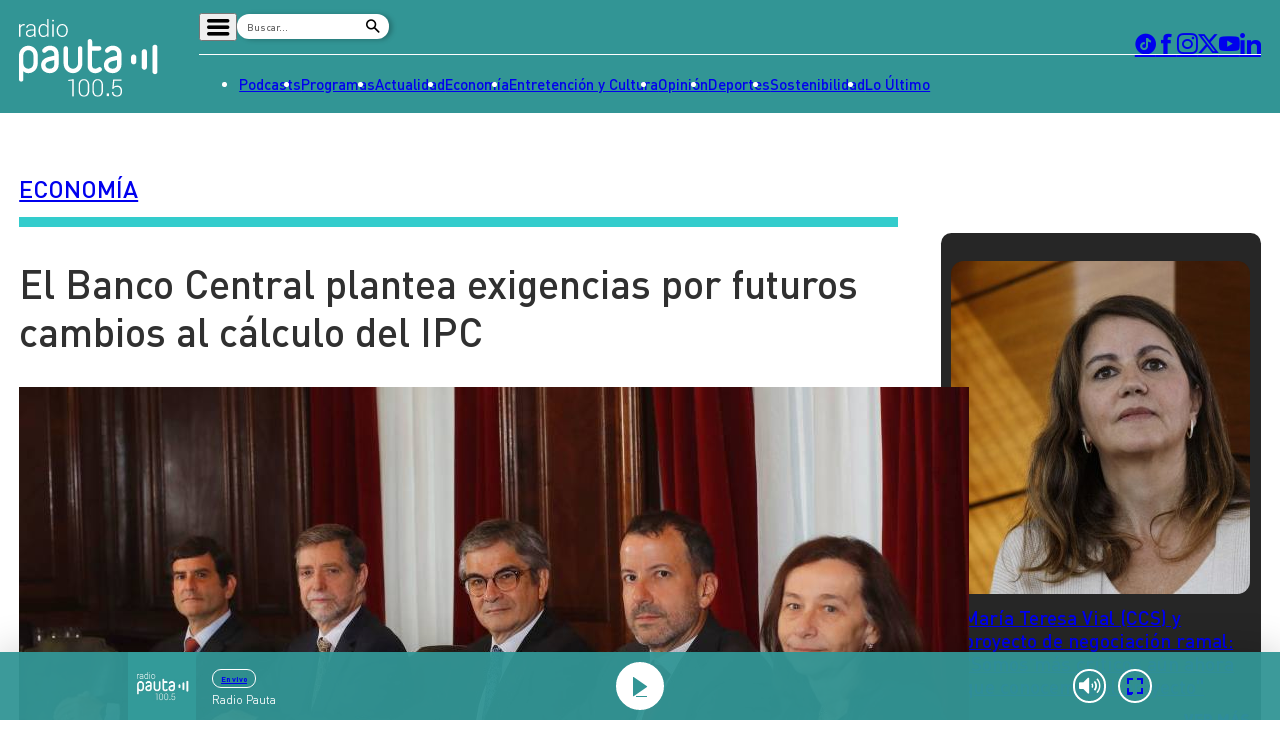

--- FILE ---
content_type: text/html; charset=utf-8
request_url: https://www.google.com/recaptcha/api2/aframe
body_size: 267
content:
<!DOCTYPE HTML><html><head><meta http-equiv="content-type" content="text/html; charset=UTF-8"></head><body><script nonce="9ObDq8KrsnrNcX5KiX7fjA">/** Anti-fraud and anti-abuse applications only. See google.com/recaptcha */ try{var clients={'sodar':'https://pagead2.googlesyndication.com/pagead/sodar?'};window.addEventListener("message",function(a){try{if(a.source===window.parent){var b=JSON.parse(a.data);var c=clients[b['id']];if(c){var d=document.createElement('img');d.src=c+b['params']+'&rc='+(localStorage.getItem("rc::a")?sessionStorage.getItem("rc::b"):"");window.document.body.appendChild(d);sessionStorage.setItem("rc::e",parseInt(sessionStorage.getItem("rc::e")||0)+1);localStorage.setItem("rc::h",'1768566145815');}}}catch(b){}});window.parent.postMessage("_grecaptcha_ready", "*");}catch(b){}</script></body></html>